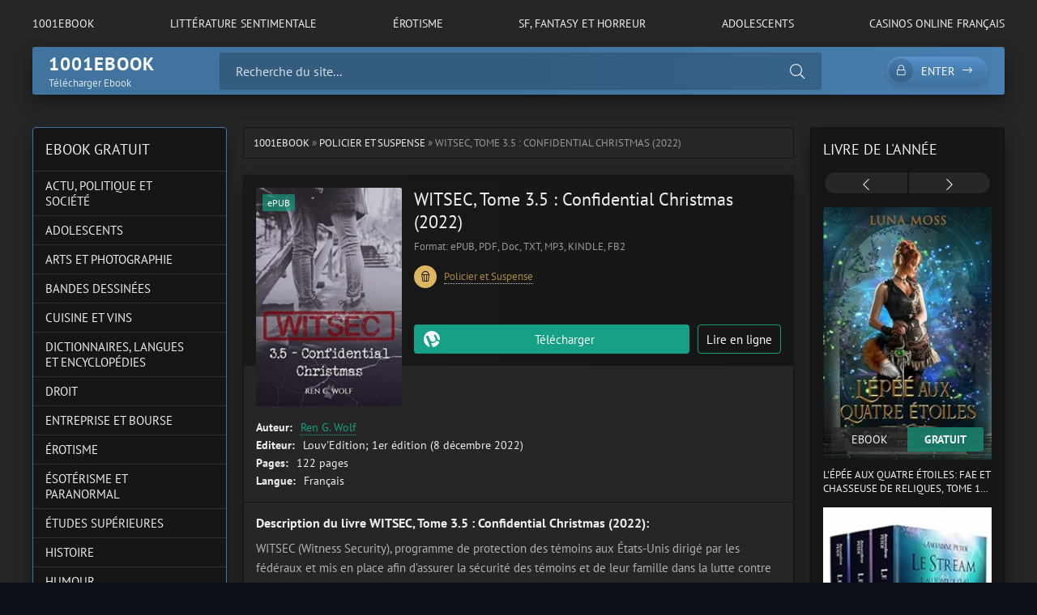

--- FILE ---
content_type: text/html; charset=utf-8
request_url: https://1001ebook.co/2370-witsec-tome-35-confidential-christmas-2022.html
body_size: 9361
content:
<!DOCTYPE html>
<html lang="fr">
<head>
	<title>WITSEC,Tome 3.5 : Confidential Christmas (2022) Epub, PDF gratuit - Ren G. Wolf</title>
<meta name="charset" content="utf-8">
<meta name="title" content="WITSEC,Tome 3.5 : Confidential Christmas (2022) Epub, PDF gratuit - Ren G. Wolf">
<meta name="description" content="Télécharger WITSEC, Tome 3.5 : Confidential Christmas de Ren G. Wolf Epub, PDF, Doc, TXT, MP3 et eBooks Kindle. Roman WITSEC, Tome 3.5 : Confidential Christmas livre en ligne gratuit en version française.">
<meta name="keywords" content="WITSEC- Tome 3.5 : Confidential Christmas Epub, WITSEC- Tome 3.5 : Confidential Christmas pdf, WITSEC- Tome 3.5 : Confidential Christmas de Ren G. Wolf ebook gratuit">
<meta name="generator" content="DataLife Engine (https://dle-news.ru)">
<link rel="canonical" href="https://1001ebook.co/2370-witsec-tome-35-confidential-christmas-2022.html">
<link rel="alternate" type="application/rss+xml" title="1001Ebook -  Télécharger Ebook, Livres, Romans en EPUB et PDF" href="https://1001ebook.co/rss.xml">
<link rel="search" type="application/opensearchdescription+xml" title="1001Ebook -  Télécharger Ebook, Livres, Romans en EPUB et PDF" href="https://1001ebook.co/index.php?do=opensearch">
<meta property="twitter:title" content="WITSEC,Tome 3.5 : Confidential Christmas (2022) Epub, PDF gratuit - Ren G. Wolf">
<meta property="twitter:url" content="https://1001ebook.co/2370-witsec-tome-35-confidential-christmas-2022.html">
<meta property="twitter:card" content="summary_large_image">
<meta property="twitter:image" content="https://1001ebook.co/uploads/posts/2022-11/41qa96pfkxl.jpg">
<meta property="twitter:description" content="WITSEC (Witness Security), programme de protection des témoins aux États-Unis dirigé par les fédéraux et mis en place afin d’assurer la sécurité des témoins et de leur famille dans la lutte contre la criminalité. Le procès est terminé et, avec lui, une partie de la menace qui pèse sur les témoins.">
<meta property="og:type" content="article">
<meta property="og:site_name" content="1001Ebook -  Télécharger Ebook, Livres, Romans en EPUB et PDF">
<meta property="og:title" content="WITSEC,Tome 3.5 : Confidential Christmas (2022) Epub, PDF gratuit - Ren G. Wolf">
<meta property="og:url" content="https://1001ebook.co/2370-witsec-tome-35-confidential-christmas-2022.html">
<meta property="og:image" content="https://1001ebook.co/uploads/posts/2022-11/41qa96pfkxl.jpg">
<meta property="og:description" content="WITSEC (Witness Security), programme de protection des témoins aux États-Unis dirigé par les fédéraux et mis en place afin d’assurer la sécurité des témoins et de leur famille dans la lutte contre la criminalité. Le procès est terminé et, avec lui, une partie de la menace qui pèse sur les témoins.">
	<meta name="viewport" content="width=device-width, initial-scale=1.0" />
	<meta name="theme-color" content="#40739e">
	<link rel="preload" href="/templates/1001ebook/css/common.css" as="style">
	<link rel="preload" href="/templates/1001ebook/css/styles.css" as="style">
	<link rel="preload" href="/templates/1001ebook/css/engine.css" as="style">
	<link rel="preload" href="/templates/1001ebook/css/fontawesome.css" as="style">
	<link rel="preload" href="/templates/1001ebook/webfonts/pt-sans-400.woff2" as="font" type="font/woff2" crossorigin>
	<link rel="preload" href="/templates/1001ebook/webfonts/pt-sans-700.woff2" as="font" type="font/woff2" crossorigin>
    <link rel="preload" href="/templates/1001ebook/webfonts/fa-light-300.woff2" as="font" type="font/woff2" crossorigin>
	<link rel="shortcut icon" href="/templates/1001ebook/images/logo.svg" />
	<link href="/templates/1001ebook/css/common.css" type="text/css" rel="stylesheet" />
	<link href="/templates/1001ebook/css/styles.css" type="text/css" rel="stylesheet" />
	<link href="/templates/1001ebook/css/engine.css" type="text/css" rel="stylesheet" /> 
	<link href="/templates/1001ebook/css/fontawesome.css" type="text/css" rel="stylesheet" />
    
    <meta name="google-site-verification" content="L4qFuZ3ynKC4wHkCynOuYI7cRnnsH2QJW14MaldlRNE" />
    <meta name="msvalidate.01" content="BEE14AB2A660888A128FAC01AA5B5482" />
</head>

<body>

	<div class="wrapper">

		<div class="wrapper-container wrapper-main">

			<ul class="header__menu d-flex jc-space-between js-this-in-mobile-menu">
				<li><a href="/">1001Ebook</a></li>
					<li><a href="/litterature-sentimentale/">LITTÉRATURE SENTIMENTALE</a></li>
				<li><a href="/erotisme/">ÉROTISME</a></li>
						<li><a href="/sf-fantasy-et-horreur/">SF, FANTASY ET HORREUR</a></li>
				<li><a href="/adolescents/">ADOLESCENTS</a></li>
					<li><a href="https://casinoenlignefr.co/">Casinos online français</a></li>
			
			</ul>

			<header class="header d-flex ai-center" id="header">
				<a href="/" class="">
					<div class="logo__title">1001ebook</div>
					<div class="logo__caption">Télécharger Ebook </div>
				</a>
				<div class="header__search flex-grow-1">
					<form id="quicksearch" method="post">
						<input type="hidden" name="do" value="search">
						<input type="hidden" name="subaction" value="search">
						<div class="header__search-box">
							<input id="story" name="story" placeholder="Recherche du site..." type="text" autocomplete="off">
							<button type="submit" class="search-btn"><span class="fal fa-search"></span></button>
						</div>
					</form>
				</div>
				<div class="header__btn-search d-none js-toggle-search"><span class="fal fa-search"></span></div>
				<div class="header__btn-login js-show-login"><span class="fal fa-lock"></span>Enter</div>
				
				<div class="header__btn-menu js-show-mobile-menu"><span class="fal fa-bars"></span></div>
				<div id="scrolltop"><span class="fal fa-long-arrow-up"></span></div>
			</header>

			<!-- END HEADER -->

			
			<!-- END CAROUSELS -->

			<div class="cols d-flex jc-space-between">

				

				<main class="col-main flex-grow-1">
					
					<div class="speedbar ws-nowrap">
	<a href="https://1001ebook.co/">1001Ebook</a> » <a href="https://1001ebook.co/policier-et-suspense/">Policier et Suspense</a> » WITSEC, Tome 3.5 : Confidential Christmas (2022)
</div>
					
					<article class="page ignore-select">

	<div class="page__main">

		<header class="page__header item d-flex fd-column">
			<h1>WITSEC, Tome 3.5 : Confidential Christmas (2022)</h1>
			<div class="page__poster img-fit-cover">
				<img data-src="/uploads/posts/2022-11/thumbs/41qa96pfkxl.jpg" src="/templates/1001ebook/images/no-img.png" alt="WITSEC, Tome 3.5 : Confidential Christmas (2022)">
				<div class="item__label">ePUB</div>
			</div>
			<div class="item__meta d-flex ai-center">
				<div class="item__meta-item">Format: ePUB, PDF, Doc, TXT, MP3, KINDLE, FB2</div>
				
			</div>
            <div class="item__footer d-flex ai-center">
                <div class="item__category ws-nowrap flex-grow-1">
                    
                    
                    
                    <div class="item__category-icon"><span class="fal fa-popcorn"></span></div>
                    <a href="https://1001ebook.co/policier-et-suspense/">Policier et Suspense</a>
                </div>
             
            </div>
			<div class="item__ctrl d-flex jc-space-between ai-center flex-grow-1">
               
			</div>
			<div class="item__btns d-flex jc-space-between">
				<a class="item__btn btn flex-grow-1 js-scrollto" href="#page__dl">Télécharger </a>
				<a class="item__btn btn item__btn--online js-scrollto" href="#page__player">Lire en ligne</a>
				
			</div>
		</header>

		<ul class="page__list">
			<li><span>Auteur:</span> <a href="https://1001ebook.co/xfsearch/auteur/Ren%20G.%20Wolf/">Ren G. Wolf</a></li>
			<li><span>Editeur:</span> Louv'Edition; 1er édition (8 décembre 2022)</li>
			<li><span>Pages:</span> 122 pages</li>
			<li><span>Langue:</span> Français</li>
		
		</ul>

		<div class="page__desc">
			<h3 class="page__subtitle">Description du livre WITSEC, Tome 3.5 : Confidential Christmas (2022):</h3>
			<div class="page__text full-text"><div class="a-expander-content a-expander-partial-collapse-content a-expander-content-expanded" style="padding-bottom:20px;">
<p><span class="a-text-italic">WITSEC (Witness Security), programme de protection des témoins aux États-Unis dirigé par les fédéraux et mis en place afin d’assurer la sécurité des témoins et de leur famille dans la lutte contre la criminalité.</span></p>
<p><br></p>
<p><span>Le procès est terminé et, avec lui, une partie de la menace qui pèse sur les témoins. Soulagés malgré le prolongement du WITSEC, ceux-ci comptent bien célébrer Noël avec le sourire.<br>Le premier dans le programme qu’ils fêtent heureux et avec leurs nouvelles familles.<br>Si Wyatt tente d’empêcher ses mères de le goinfrer, Leo, Liam, Sam et Jason, quant à eux, passent les fêtes à Aspen entourés de leur marshal et de la mère du policier. Maverick, lui, a préféré rester dans sa cachette. De leur côté, Alice et Ashton se préparent mutuellement une surprise pour marquer le coup de leur premier Noël ensemble, avec leur petit frère et les Wolves.</span></p>
<p><span>Entre l’apaisement, l’espoir, l’amour, les festivités, la famille et l’émotion, les témoins profiteront de Noël couverts de cadeaux et bien plus encore.</span></p>
</div></div>
		</div>
		
		      

	
		<div class="page__dl" id="page__dl">
			<h2 class="page__dl-title">Télécharger WITSEC, Tome 3.5 : Confidential Christmas (2022) gratuit</h2>
		<a href="/" class="fdl-btn">
	<div class="fdl-btn-title">WITSEC, Tome 3.5 : Confidential Christmas (2022)</div>
	<div class="fdl-btn-size fx-col fx-center">TÉLÉCHARGEMENT RAPIDE  SANS LIMITES</div>
	<div class="fdl-btn-footer fx-row fx-middle">
		<div class="fdl-btn-caption fx-1 ws-nowrap">Format: ePUB, PDF, Doc, TXT, MP3, KINDLE, FB2</div>
	
	</div>
</a>
			
		</div>
		
		<div class="sect sect--related">
			<h4 class="sect__title sect__header">Livres similaires</h4>
			<div class="sect__content">
				<div class="owl-carousel" id="owl-related">
					<a class="carousel-item" href="https://1001ebook.co/2047-retrouvailles-de-nol-des-broncos-touchdown-26-2022.html">
    <div class="carousel-item__title">Retrouvailles de noël des broncos: Touchdown #2.6 (2022)</div>
    <div class="carousel-item__img img-responsive img-responsive--portrait img-fit-cover">
        <img data-src="/uploads/posts/2022-11/thumbs/41od35bmril__sy346_.jpg" src="/templates/1001ebook/images/no-img.png" alt="Retrouvailles de noël des broncos: Touchdown #2.6 (2022)">
        <div class="carousel-item__label">ePub</div>
    </div>
</a><a class="carousel-item" href="https://1001ebook.co/727-la-semaine-de-nol-emerson-pass-historicals-french-editions-t-5-2022.html">
    <div class="carousel-item__title">La Semaine de Noël (Emerson Pass Historicals French Editions t. 5)  (2022)</div>
    <div class="carousel-item__img img-responsive img-responsive--portrait img-fit-cover">
        <img data-src="/uploads/posts/2022-09/thumbs/41nhkiycspl.jpg" src="/templates/1001ebook/images/no-img.png" alt="La Semaine de Noël (Emerson Pass Historicals French Editions t. 5)  (2022)">
        <div class="carousel-item__label">ePub</div>
    </div>
</a><a class="carousel-item" href="https://1001ebook.co/2024-monsieur-jingle-bells-2022.html">
    <div class="carousel-item__title">Monsieur Jingle Bells (2022)</div>
    <div class="carousel-item__img img-responsive img-responsive--portrait img-fit-cover">
        <img data-src="/uploads/posts/2022-11/thumbs/515b1y6rtll__sy346_.jpg" src="/templates/1001ebook/images/no-img.png" alt="Monsieur Jingle Bells (2022)">
        <div class="carousel-item__label">ePub</div>
    </div>
</a><a class="carousel-item" href="https://1001ebook.co/1100-mortel-deja-vu-bree-taggert-t-1-2022.html">
    <div class="carousel-item__title">Mortel déjà-vu (Bree Taggert t. 1) (2022)</div>
    <div class="carousel-item__img img-responsive img-responsive--portrait img-fit-cover">
        <img data-src="/uploads/posts/2022-10/thumbs/51thqg57itl__sy346_.jpg" src="/templates/1001ebook/images/no-img.png" alt="Mortel déjà-vu (Bree Taggert t. 1) (2022)">
        <div class="carousel-item__label">ePub</div>
    </div>
</a><a class="carousel-item" href="https://1001ebook.co/915-la-ou-tout-a-commence-la-famille-sullivan-9-2022.html">
    <div class="carousel-item__title">Là où tout a commencé (La Famille Sullivan 9) (2022)</div>
    <div class="carousel-item__img img-responsive img-responsive--portrait img-fit-cover">
        <img data-src="/uploads/posts/2022-09/thumbs/51pui6uslrl__sy346_.jpg" src="/templates/1001ebook/images/no-img.png" alt="Là où tout a commencé (La Famille Sullivan 9) (2022)">
        <div class="carousel-item__label">ePub</div>
    </div>
</a><a class="carousel-item" href="https://1001ebook.co/175-demain-le-jour-se-levera-tome-1-2022.html">
    <div class="carousel-item__title">Demain le jour se lèvera: Tome 1 (2022)</div>
    <div class="carousel-item__img img-responsive img-responsive--portrait img-fit-cover">
        <img data-src="/uploads/posts/2022-09/thumbs/418uwbzpdbl.jpg" src="/templates/1001ebook/images/no-img.png" alt="Demain le jour se lèvera: Tome 1 (2022)">
        <div class="carousel-item__label">ePub</div>
    </div>
</a><a class="carousel-item" href="https://1001ebook.co/2018-un-amour-de-nol-2022.html">
    <div class="carousel-item__title">Un Amour De Noël (2022)</div>
    <div class="carousel-item__img img-responsive img-responsive--portrait img-fit-cover">
        <img data-src="/uploads/posts/2022-11/thumbs/41uye2-7kl__sy346_.jpg" src="/templates/1001ebook/images/no-img.png" alt="Un Amour De Noël (2022)">
        <div class="carousel-item__label">ePub</div>
    </div>
</a><a class="carousel-item" href="https://1001ebook.co/1222-le-grand-bain-journal-dun-degonfle-tome-15-2022.html">
    <div class="carousel-item__title">Le Grand Bain. Journal d&#039;un dégonflé, tome 15 (2022)</div>
    <div class="carousel-item__img img-responsive img-responsive--portrait img-fit-cover">
        <img data-src="/uploads/posts/2022-10/thumbs/51axcmwb1el__sy346_.jpg" src="/templates/1001ebook/images/no-img.png" alt="Le Grand Bain. Journal d&#039;un dégonflé, tome 15 (2022)">
        <div class="carousel-item__label">ePub</div>
    </div>
</a><a class="carousel-item" href="https://1001ebook.co/1726-la-joie-de-la-dragonne-une-romance-de-nol-les-ames-soeurs-de-la-dragonne-t-5-2022.html">
    <div class="carousel-item__title">La Joie de la Dragonne: une romance de Noël (Les Âmes-soeurs de la Dragonne t. 5) (2022)</div>
    <div class="carousel-item__img img-responsive img-responsive--portrait img-fit-cover">
        <img data-src="/uploads/posts/2022-10/thumbs/51ka9gmhl.jpg" src="/templates/1001ebook/images/no-img.png" alt="La Joie de la Dragonne: une romance de Noël (Les Âmes-soeurs de la Dragonne t. 5) (2022)">
        <div class="carousel-item__label">ePub</div>
    </div>
</a><a class="carousel-item" href="https://1001ebook.co/2167-pacte-marital-marital-bliss-2-2022.html">
    <div class="carousel-item__title">Pacte marital: Marital bliss #2 (2022)</div>
    <div class="carousel-item__img img-responsive img-responsive--portrait img-fit-cover">
        <img data-src="/uploads/posts/2022-11/thumbs/418exbsp3sl.jpg" src="/templates/1001ebook/images/no-img.png" alt="Pacte marital: Marital bliss #2 (2022)">
        <div class="carousel-item__label">ePub</div>
    </div>
</a>
				</div>
			</div>
		</div>

		<footer class="page__footer d-flex ai-center">
			<div class="page__complaint flex-grow-1">
			
			</div>
			<div class="page__share">
				<div class="ya-share2" data-services="vkontakte,facebook,odnoklassniki,moimir,twitter,viber,whatsapp,telegram" data-counter="ig"></div>
			</div>
		</footer>

	</div>

	<!-- END PAGE MAIN -->




	

</article>
<div id="dle-ajax-comments"></div>
<form  method="post" name="dle-comments-form" id="dle-comments-form" >
		<input type="hidden" name="subaction" value="addcomment">
		<input type="hidden" name="post_id" id="post_id" value="2370"><input type="hidden" name="user_hash" value="be3f1f9833120ca73d056021f4b7d60b7b6fd800"></form>
				</main>

				<!-- END COL MAIN -->

				<aside class="col-left order-first">
					
					<div class="side-block side-block--nav js-this-in-mobile-menu">
						<div class="side-block__title">EBOOK GRATUIT</div>
						<ul class="side-block__content nav">
							<li class="submenu">
							
							
							
							<li><a href="/actu-politique-et-societe/">ACTU, POLITIQUE ET SOCIÉTÉ</a></li>
							<li><a href="/adolescents/">ADOLESCENTS</a></li>
							<li><a href="/arts-et-photographie/">ARTS ET PHOTOGRAPHIE</a></li>
							<li><a href="/bandes-dessinees/">BANDES DESSINÉES</a></li>
							<li><a href="/cuisine-et-vins/">CUISINE ET VINS</a></li>
							<li><a href="/dictionnaires-langues-et-encyclopedies/">DICTIONNAIRES, LANGUES ET ENCYCLOPÉDIES</a></li>
							<li><a href="/droit/">DROIT</a></li>
                            <li><a href="/entreprise-et-bourse/">ENTREPRISE ET BOURSE</a></li>
							<li><a href="/erotisme/">ÉROTISME</a></li>
							<li><a href="/esoterisme-et-paranormal/">ÉSOTÉRISME ET PARANORMAL</a></li>
							<li><a href="/etudes-superieures/">ÉTUDES SUPÉRIEURES</a></li>
							<li><a href="/histoire/">HISTOIRE</a></li>
							<li><a href="/humour/">HUMOUR</a></li>
                            <li><a href="/informatique-et-internet/">INFORMATIQUE ET INTERNET</a></li>
							<li><a href="/livres-pour-enfants/">LIVRES POUR ENFANTS</a></li>
							<li><a href="/litterature/">LITTÉRATURE</a></li>
							<li><a href="/litterature-sentimentale/">LITTÉRATURE SENTIMENTALE</a></li>
							<li><a href="/loisirs-creatifs-decoration-et-bricolage/">LOISIRS CRÉATIFS, DÉCORATION ET BRICOLAGE</a></li>
							<li><a href="/mangas/">MANGAS</a></li>
                            <li><a href="/nature-animaux-et-jardinage/">NATURE, ANIMAUX ET JARDINAGE</a></li>
							<li><a href="/policier-et-suspense/">POLICIER ET SUSPENSE</a></li>
							<li><a href="/religions-et-spiritualites/">RELIGIONS ET SPIRITUALITÉS</a></li>
							<li><a href="/sf-fantasy-et-horreur/">SF, FANTASY ET HORREUR</a></li>
							<li><a href="/sante-et-bien-etre/">SANTÉ ET BIEN-ÊTRE</a></li>
							<li><a href="/sciences-humaines/">SCIENCES HUMAINES</a></li>
                            <li><a href="/sciences-techniques-et-medecine/">SCIENCES, TECHNIQUES ET MÉDECINE</a></li>
							<li><a href="/scolaire-et-parascolaire/">SCOLAIRE ET PARASCOLAIRE</a></li>
							<li><a href="/sports-et-autres-loisirs/">SPORTS ET AUTRES LOISIRS</a></li>
							<li><a href="/tourisme-et-voyages/">TOURISME ET VOYAGES</a></li>
							
						</ul>
					</div>
					<div class="side-block">
						<div class="side-block__title">Top Ebook </div>
						<div class="side-block__content">
							<a class="poster-item" href="https://1001ebook.co/3095-on-se-moque-de-moi-mes-ptits-pourquoi-2023.html">
    <div class="poster-item__img img-responsive img-responsive--portrait img-fit-cover">
        <img data-src="/uploads/posts/2023-10/thumbs/71yzvpkcbcl__sy425_.jpg" src="/templates/1001ebook/images/no-img.png" alt="On se moque de moi (Mes p&#039;tits pourquoi) (2023)">
        <div class="poster-item__meta d-flex">
            <div class="poster-item__category flex-grow-1 ws-nowrap">Livres pour enfants</div>
     
        </div>
    </div>
    
</a><a class="poster-item" href="https://1001ebook.co/3094-le-mystere-de-lhomme-au-chapeau-sherlock-lupin-amp-moi-tome-15-2023.html">
    <div class="poster-item__img img-responsive img-responsive--portrait img-fit-cover">
        <img data-src="/uploads/posts/2023-10/thumbs/81tbfwp4dgl__sy425_.jpg" src="/templates/1001ebook/images/no-img.png" alt="Le Mystère de l&#039;homme au chapeau: Sherlock, Lupin &amp; moi - tome 15 (2023)">
        <div class="poster-item__meta d-flex">
            <div class="poster-item__category flex-grow-1 ws-nowrap">Livres pour enfants</div>
     
        </div>
    </div>
    
</a><a class="poster-item" href="https://1001ebook.co/3093-blagues-a-mourir-de-rire-2023.html">
    <div class="poster-item__img img-responsive img-responsive--portrait img-fit-cover">
        <img data-src="/uploads/posts/2023-10/thumbs/31tifivhjjl__sy445_sx342_.jpg" src="/templates/1001ebook/images/no-img.png" alt="BLAGUES À MOURIR DE RIRE (2023)">
        <div class="poster-item__meta d-flex">
            <div class="poster-item__category flex-grow-1 ws-nowrap">Livres pour enfants</div>
     
        </div>
    </div>
    
</a>
						</div>
					</div>
					
					
				</aside>

				<!-- END COL LEFT -->

				<aside class="col-right">
					<div class="side-block">
						<div class="side-block__title">Livre de l'année</div>
						<div class="side-block__content posters owl-carousel" id="owl-posters">
							<a class="poster-item" href="https://1001ebook.co/3198-lepee-aux-quatre-etoiles-fae-et-chasseuse-de-reliques-tome-1-2023.html">
    <div class="poster-item__img img-responsive img-responsive--portrait img-fit-cover">
        <img data-src="/uploads/posts/2023-10/thumbs/819ngq1w0jl__sy425_.jpg" src="/templates/1001ebook/images/no-img.png" alt="L&#039;Épée aux quatre étoiles: Fae et Chasseuse de reliques, tome 1 (2023)">
        <div class="poster-item__meta d-flex">
            <div class="poster-item__rating flex-grow-1">
  EBOOK
             
            </div>
            <div class="poster-item__size flex-grow-1">
               GRATUIT 
            </div>
        </div>
    </div>
    <div class="poster-item__title line-clamp">L&#039;Épée aux quatre étoiles: Fae et Chasseuse de reliques, tome 1 (2023)</div>
</a><a class="poster-item" href="https://1001ebook.co/3197-le-stream-integrale-trilogie-dystopique-2023.html">
    <div class="poster-item__img img-responsive img-responsive--portrait img-fit-cover">
        <img data-src="/uploads/posts/2023-10/thumbs/41imaphe5gl__sy445_sx342_.jpg" src="/templates/1001ebook/images/no-img.png" alt="Le Stream : intégrale (trilogie dystopique) (2023)">
        <div class="poster-item__meta d-flex">
            <div class="poster-item__rating flex-grow-1">
  EBOOK
             
            </div>
            <div class="poster-item__size flex-grow-1">
               GRATUIT 
            </div>
        </div>
    </div>
    <div class="poster-item__title line-clamp">Le Stream : intégrale (trilogie dystopique) (2023)</div>
</a><a class="poster-item" href="https://1001ebook.co/3196-contrainte-par-la-magie-la-secret-academy-t-2-2023.html">
    <div class="poster-item__img img-responsive img-responsive--portrait img-fit-cover">
        <img data-src="/uploads/posts/2023-10/thumbs/91czygxgqhl__sy425_.jpg" src="/templates/1001ebook/images/no-img.png" alt="Contrainte par la magie (La Secret Academy t. 2) (2023)">
        <div class="poster-item__meta d-flex">
            <div class="poster-item__rating flex-grow-1">
  EBOOK
             
            </div>
            <div class="poster-item__size flex-grow-1">
               GRATUIT 
            </div>
        </div>
    </div>
    <div class="poster-item__title line-clamp">Contrainte par la magie (La Secret Academy t. 2) (2023)</div>
</a><a class="poster-item" href="https://1001ebook.co/3195-la-nuit-des-temps-2023.html">
    <div class="poster-item__img img-responsive img-responsive--portrait img-fit-cover">
        <img data-src="/uploads/posts/2023-10/thumbs/41asq9xs0sl__sy445_sx342_.jpg" src="/templates/1001ebook/images/no-img.png" alt="La Nuit des temps  (2023)">
        <div class="poster-item__meta d-flex">
            <div class="poster-item__rating flex-grow-1">
  EBOOK
             
            </div>
            <div class="poster-item__size flex-grow-1">
               GRATUIT 
            </div>
        </div>
    </div>
    <div class="poster-item__title line-clamp">La Nuit des temps  (2023)</div>
</a><a class="poster-item" href="https://1001ebook.co/3194-sorciere-en-herbe-les-sorcieres-de-new-york-t-1-2023.html">
    <div class="poster-item__img img-responsive img-responsive--portrait img-fit-cover">
        <img data-src="/uploads/posts/2023-10/thumbs/81yjuqdo8nl__sy425_.jpg" src="/templates/1001ebook/images/no-img.png" alt="Sorcière en Herbe (Les Sorcières de New York t. 1) (2023)">
        <div class="poster-item__meta d-flex">
            <div class="poster-item__rating flex-grow-1">
  EBOOK
             
            </div>
            <div class="poster-item__size flex-grow-1">
               GRATUIT 
            </div>
        </div>
    </div>
    <div class="poster-item__title line-clamp">Sorcière en Herbe (Les Sorcières de New York t. 1) (2023)</div>
</a><a class="poster-item" href="https://1001ebook.co/3193-chasseuse-de-la-nuit-jungle-urbaine-t-1-2023.html">
    <div class="poster-item__img img-responsive img-responsive--portrait img-fit-cover">
        <img data-src="/uploads/posts/2023-10/thumbs/51bdd96s3fl__sy445_sx342_.jpg" src="/templates/1001ebook/images/no-img.png" alt="Chasseuse de la nuit (Jungle Urbaine t. 1) (2023)">
        <div class="poster-item__meta d-flex">
            <div class="poster-item__rating flex-grow-1">
  EBOOK
             
            </div>
            <div class="poster-item__size flex-grow-1">
               GRATUIT 
            </div>
        </div>
    </div>
    <div class="poster-item__title line-clamp">Chasseuse de la nuit (Jungle Urbaine t. 1) (2023)</div>
</a><a class="poster-item" href="https://1001ebook.co/3192-loups-cupcakes-et-catastrophes-agence-evenementielle-pour-surnaturels-t-1-2023.html">
    <div class="poster-item__img img-responsive img-responsive--portrait img-fit-cover">
        <img data-src="/uploads/posts/2023-10/thumbs/91pgkgwycl__sy425_.jpg" src="/templates/1001ebook/images/no-img.png" alt="Loups, Cupcakes et Catastrophes (Agence événementielle pour surnaturels t. 1) (2023)">
        <div class="poster-item__meta d-flex">
            <div class="poster-item__rating flex-grow-1">
  EBOOK
             
            </div>
            <div class="poster-item__size flex-grow-1">
               GRATUIT 
            </div>
        </div>
    </div>
    <div class="poster-item__title line-clamp">Loups, Cupcakes et Catastrophes (Agence événementielle pour surnaturels t. 1) (2023)</div>
</a><a class="poster-item" href="https://1001ebook.co/3191-les-noces-dombre-et-de-fumee-2023.html">
    <div class="poster-item__img img-responsive img-responsive--portrait img-fit-cover">
        <img data-src="/uploads/posts/2023-10/thumbs/41ogpc9wqsl__sy445_sx342_.jpg" src="/templates/1001ebook/images/no-img.png" alt="Les Noces d&#039;Ombre et de Fumée (2023)">
        <div class="poster-item__meta d-flex">
            <div class="poster-item__rating flex-grow-1">
  EBOOK
             
            </div>
            <div class="poster-item__size flex-grow-1">
               GRATUIT 
            </div>
        </div>
    </div>
    <div class="poster-item__title line-clamp">Les Noces d&#039;Ombre et de Fumée (2023)</div>
</a><a class="poster-item" href="https://1001ebook.co/3190-le-desir-du-protecteur-extraterrestre-les-compagnons-des-barbares-de-xaath-t-3-2023.html">
    <div class="poster-item__img img-responsive img-responsive--portrait img-fit-cover">
        <img data-src="/uploads/posts/2023-10/thumbs/81rg3n9ystl__sy425_.jpg" src="/templates/1001ebook/images/no-img.png" alt="Le désir du protecteur extraterrestre (Les compagnons des barbares de Xaath t. 3) (2023)">
        <div class="poster-item__meta d-flex">
            <div class="poster-item__rating flex-grow-1">
  EBOOK
             
            </div>
            <div class="poster-item__size flex-grow-1">
               GRATUIT 
            </div>
        </div>
    </div>
    <div class="poster-item__title line-clamp">Le désir du protecteur extraterrestre (Les compagnons des barbares de Xaath t. 3) (2023)</div>
</a>
						</div>
					</div>
				
					<div class="side-block side-block--bg-2">
						<div class="side-block__title">Meilleurs livres</div>
						<ul class="side-block__content popular">
							<li>
	<a class="popular-item d-flex ai-center" href="https://1001ebook.co/3095-on-se-moque-de-moi-mes-ptits-pourquoi-2023.html">
		<div class="popular-item__img img-fit-cover">
			<img data-src="/uploads/posts/2023-10/thumbs/71yzvpkcbcl__sy425_.jpg" src="/templates/1001ebook/images/no-img.png" alt="On se moque de moi (Mes p&#039;tits pourquoi) (2023)">
		</div>
		<div class="popular-item__desc flex-grow-1">
			<div class="popular-item__title line-clamp">On se moque de moi (Mes p&#039;tits pourquoi) (2023)</div>
			<small>Livres pour enfants</small>
		</div>
	</a>
</li><li>
	<a class="popular-item d-flex ai-center" href="https://1001ebook.co/3094-le-mystere-de-lhomme-au-chapeau-sherlock-lupin-amp-moi-tome-15-2023.html">
		<div class="popular-item__img img-fit-cover">
			<img data-src="/uploads/posts/2023-10/thumbs/81tbfwp4dgl__sy425_.jpg" src="/templates/1001ebook/images/no-img.png" alt="Le Mystère de l&#039;homme au chapeau: Sherlock, Lupin &amp; moi - tome 15 (2023)">
		</div>
		<div class="popular-item__desc flex-grow-1">
			<div class="popular-item__title line-clamp">Le Mystère de l&#039;homme au chapeau: Sherlock, Lupin &amp; moi - tome 15 (2023)</div>
			<small>Livres pour enfants</small>
		</div>
	</a>
</li><li>
	<a class="popular-item d-flex ai-center" href="https://1001ebook.co/3093-blagues-a-mourir-de-rire-2023.html">
		<div class="popular-item__img img-fit-cover">
			<img data-src="/uploads/posts/2023-10/thumbs/31tifivhjjl__sy445_sx342_.jpg" src="/templates/1001ebook/images/no-img.png" alt="BLAGUES À MOURIR DE RIRE (2023)">
		</div>
		<div class="popular-item__desc flex-grow-1">
			<div class="popular-item__title line-clamp">BLAGUES À MOURIR DE RIRE (2023)</div>
			<small>Livres pour enfants</small>
		</div>
	</a>
</li><li>
	<a class="popular-item d-flex ai-center" href="https://1001ebook.co/3092-leveil-de-la-kundalini-guide-pour-debutants-sur-lenergie-2023.html">
		<div class="popular-item__img img-fit-cover">
			<img data-src="/uploads/posts/2023-10/thumbs/81t8axlaiel__sy425_.jpg" src="/templates/1001ebook/images/no-img.png" alt="L&#039;Éveil De La Kundalini: Guide Pour Débutants Sur L&#039;Énergie (2023)">
		</div>
		<div class="popular-item__desc flex-grow-1">
			<div class="popular-item__title line-clamp">L&#039;Éveil De La Kundalini: Guide Pour Débutants Sur L&#039;Énergie (2023)</div>
			<small>Livres pour enfants</small>
		</div>
	</a>
</li><li>
	<a class="popular-item d-flex ai-center" href="https://1001ebook.co/3091-roman-mortelle-adele-tome-02-roman-mortelle-adele-les-betises-cest-maintenant-2023.html">
		<div class="popular-item__img img-fit-cover">
			<img data-src="/uploads/posts/2023-10/thumbs/81agl-jamql__sy425_.jpg" src="/templates/1001ebook/images/no-img.png" alt="Roman Mortelle Adèle, Tome 02 : Roman Mortelle Adèle - Les bêtises, c&#039;est maintenant!  (2023)">
		</div>
		<div class="popular-item__desc flex-grow-1">
			<div class="popular-item__title line-clamp">Roman Mortelle Adèle, Tome 02 : Roman Mortelle Adèle - Les bêtises, c&#039;est maintenant!  (2023)</div>
			<small>Livres pour enfants</small>
		</div>
	</a>
</li>
						</ul>
					</div>
					
				
				</aside>

				<!-- END COL RIGHT -->

			</div>

			<!-- END COLS -->

			<footer class="footer">
				<div class="footer__one d-flex ai-center">
					<a href="/" class="">
						<div class="logo__title">1001Ebook</div>
						<div class="logo__caption">EBOOK GRATUIT TÉLÉCHARGER!</div>
					</a>
					<ul class="footer__menu d-flex flex-grow-1">
						<li><a href="/" >1001Ebook</a></li>
                        
                        	 
                
                   
		
					</ul>
					<div class="footer__counter">
					
					</div>
				</div>
				<div class="footer__two">
					1001Ebook.co &copy; 2025. EBOOK GRATUIT TÉLÉCHARGER.  LES MEILLEURES LIVRES 
				</div>
			</footer>

			<!-- END FOOTER -->

		</div>

		<!-- END WRAPPER-MAIN -->

	</div>

	<!-- END WRAPPER -->

	

<div class="login login--not-logged d-none">
	<div class="login__header d-flex jc-space-between ai-center">
		<div class="login__title stretch-free-width ws-nowrap">Enter </div>
		<div class="login__close"><span class="fal fa-times"></span></div>
	</div>
	<form method="post">
	<div class="login__content">
		<div class="login__row">
			<div class="login__caption">login:</div>
			<div class="login__input"><input type="text" name="login_name" id="login_name" placeholder="login"/></div>
			<span class="fal fa-user"></span>
		</div>
		<div class="login__row">
			<div class="login__caption">password: </div>
			<div class="login__input"><input type="password" name="login_password" id="login_password" placeholder="password" /></div>
			<span class="fal fa-lock"></span>
		</div>
		<label class="login__row checkbox" for="login_not_save">
			
		</label>
		<div class="login__row">
			<button onclick="submit();" type="submit" title="enter">enter</button>
			<input name="login" type="hidden" id="login" value="submit" />
		</div>
	</div>
	<div class="login__social">
	
		<div class="login__social-btns">
		
		</div>
	</div>
	</form>
</div>

	
<script src="/engine/classes/js/jquery3.js?v=83753"></script>
<script src="/engine/classes/js/jqueryui3.js?v=83753" defer></script>
<script src="/engine/classes/js/dle_js.js?v=83753" defer></script>
<script src="/engine/classes/js/lazyload.js?v=83753" defer></script>
<script src="/engine/editor/jscripts/tiny_mce/tinymce.min.js?v=83753" defer></script>
<script type="application/ld+json">{"@context":"https://schema.org","@graph":[{"@type":"BreadcrumbList","@context":"https://schema.org/","itemListElement":[{"@type":"ListItem","position":1,"item":{"@id":"https://1001ebook.co/","name":"1001Ebook"}},{"@type":"ListItem","position":2,"item":{"@id":"https://1001ebook.co/policier-et-suspense/","name":"Policier et Suspense"}},{"@type":"ListItem","position":3,"item":{"@id":"https://1001ebook.co/2370-witsec-tome-35-confidential-christmas-2022.html","name":"WITSEC, Tome 3.5 : Confidential Christmas (2022)"}}]}]}</script>
	<script src="/templates/1001ebook/js/libs.js"></script>
	<script>
<!--
var dle_root       = '/';
var dle_admin      = '';
var dle_login_hash = 'be3f1f9833120ca73d056021f4b7d60b7b6fd800';
var dle_group      = 5;
var dle_skin       = '1001ebook';
var dle_wysiwyg    = '2';
var quick_wysiwyg  = '2';
var dle_min_search = '4';
var dle_act_lang   = ["Yes", "No", "Enter", "Cancel", "Save", "Delete", "Loading. Please, wait..."];
var menu_short     = 'Quick edit';
var menu_full      = 'Full edit';
var menu_profile   = 'View profile';
var menu_send      = 'Send message';
var menu_uedit     = 'Admin Center';
var dle_info       = 'Information';
var dle_confirm    = 'Confirm';
var dle_prompt     = 'Enter the information';
var dle_req_field  = ["Fill the name field", "Fill the message field", "Fill the field with the subject of the message"];
var dle_del_agree  = 'Are you sure you want to delete it? This action cannot be undone';
var dle_spam_agree = 'Are you sure you want to mark the user as a spammer? This will remove all his comments';
var dle_c_title    = 'Send a complaint';
var dle_complaint  = 'Enter the text of your complaint to the Administration:';
var dle_mail       = 'Your e-mail:';
var dle_big_text   = 'Highlighted section of text is too large.';
var dle_orfo_title = 'Enter a comment to the detected error on the page for Administration ';
var dle_p_send     = 'Send';
var dle_p_send_ok  = 'Notification has been sent successfully ';
var dle_save_ok    = 'Changes are saved successfully. Refresh the page?';
var dle_reply_title= 'Reply to the comment';
var dle_tree_comm  = '0';
var dle_del_news   = 'Delete article';
var dle_sub_agree  = 'Do you really want to subscribe to this article’s comments?';
var dle_captcha_type  = '0';
var dle_share_interesting  = ["Share a link to the selected text", "Twitter", "Facebook", "Вконтакте", "Direct Link:", "Right-click and select «Copy Link»"];
var DLEPlayerLang     = {prev: 'Previous',next: 'Next',play: 'Play',pause: 'Pause',mute: 'Mute', unmute: 'Unmute', settings: 'Settings', enterFullscreen: 'Enable full screen mode', exitFullscreen: 'Disable full screen mode', speed: 'Speed', normal: 'Normal', quality: 'Quality', pip: 'PiP mode'};
var allow_dle_delete_news   = false;
var dle_search_delay   = false;
var dle_search_value   = '';
jQuery(function($){

	
	
	tinyMCE.baseURL = dle_root + 'engine/editor/jscripts/tiny_mce';
	tinyMCE.suffix = '.min';

	tinymce.init({
		selector: 'textarea#comments',
		language : "en",
		element_format : 'html',
		width : "100%",
		height : 260,

		deprecation_warnings: false,
		
		plugins: ["link image lists paste quickbars dlebutton noneditable"],
		
		draggable_modal: true,
		toolbar_mode: 'floating',
		contextmenu: false,
		relative_urls : false,
		convert_urls : false,
		remove_script_host : false,
		browser_spellcheck: true,
		extended_valid_elements : "div[align|style|class|contenteditable],b/strong,i/em,u,s,p[align|style|class|contenteditable]",
		quickbars_insert_toolbar: '',
		quickbars_selection_toolbar: 'bold italic underline | dlequote dlespoiler dlehide',
		
	    formats: {
	      bold: {inline: 'b'},
	      italic: {inline: 'i'},
	      underline: {inline: 'u', exact : true},
	      strikethrough: {inline: 's', exact : true}
	    },
		
		paste_as_text: true,
		elementpath: false,
		branding: false,
		
		dle_root : dle_root,
		dle_upload_area : "comments",
		dle_upload_user : "",
		dle_upload_news : "0",
		
		menubar: false,
		noneditable_editable_class: 'contenteditable',
		noneditable_noneditable_class: 'noncontenteditable',
		image_dimensions: false,
		
		
		toolbar: "bold italic underline | alignleft aligncenter alignright | bullist numlist | dleemo link dleleech  | dlequote dlespoiler dlehide",
		content_css : dle_root + "engine/editor/css/content.css"

	});
$('#dle-comments-form').submit(function() {
	doAddComments();
	return false;
});
FastSearch();
});
//-->
</script>
	<script async src="https://yastatic.net/share2/share.js"></script>

    <!-- Yandex.Metrika counter -->
<script type="text/javascript" >
   (function(m,e,t,r,i,k,a){m[i]=m[i]||function(){(m[i].a=m[i].a||[]).push(arguments)};
   m[i].l=1*new Date();k=e.createElement(t),a=e.getElementsByTagName(t)[0],k.async=1,k.src=r,a.parentNode.insertBefore(k,a)})
   (window, document, "script", "https://mc.yandex.ru/metrika/tag.js", "ym");

   ym(89183217, "init", {
        clickmap:true,
        trackLinks:true,
        accurateTrackBounce:true
   });
</script>
<noscript><div><img src="https://mc.yandex.ru/watch/89183217" style="position:absolute; left:-9999px;" alt="" /></div></noscript>
<!-- /Yandex.Metrika counter -->
    
<script defer src="https://static.cloudflareinsights.com/beacon.min.js/vcd15cbe7772f49c399c6a5babf22c1241717689176015" integrity="sha512-ZpsOmlRQV6y907TI0dKBHq9Md29nnaEIPlkf84rnaERnq6zvWvPUqr2ft8M1aS28oN72PdrCzSjY4U6VaAw1EQ==" data-cf-beacon='{"version":"2024.11.0","token":"af1aadfc6d454231a213f884bab74c7d","r":1,"server_timing":{"name":{"cfCacheStatus":true,"cfEdge":true,"cfExtPri":true,"cfL4":true,"cfOrigin":true,"cfSpeedBrain":true},"location_startswith":null}}' crossorigin="anonymous"></script>
</body>
</html>

<!-- DataLife Engine Copyright SoftNews Media Group (http://dle-news.ru) -->
